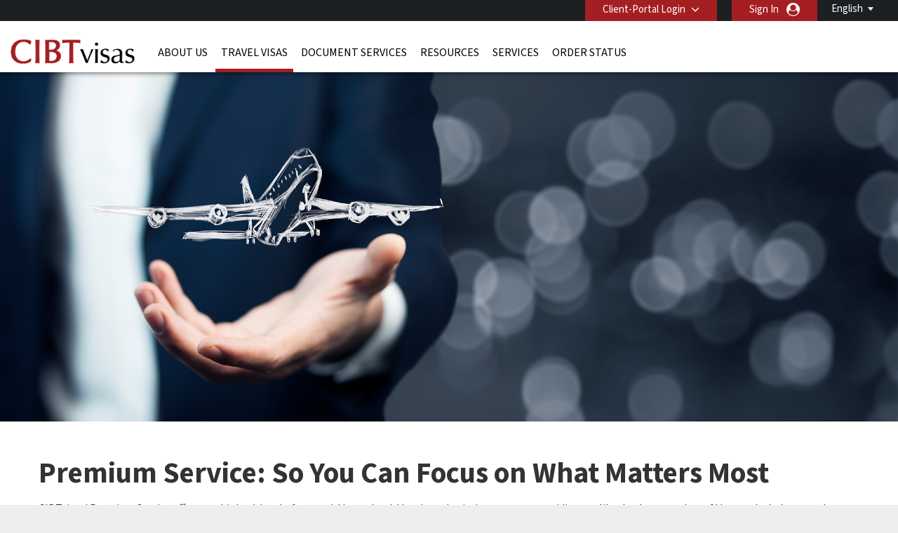

--- FILE ---
content_type: text/html; charset=UTF-8
request_url: https://cibtvisas.com.mx/concierge-service
body_size: 10740
content:
<!DOCTYPE html>
<html xmlns="http://www.w3.org/1999/xhtml">

<head>
        <meta charset="UTF-8">
    <title lang="en">CIBTvisas Premium Service</title>
    <meta http-equiv="Content-Type" content="text/html;charset=utf-8">
    <meta http-equiv="X-UA-Compatible" content="IE=edge">
    <script>
	dataLayer = [{"cibtAccount":"100000","gaAccountProperty":"UA-82937074-2","concierge_name":"ELITE","global_ga_tracking":"UA-45502077-1","script_url":"\/concierge-service","base_script_url":"concierge-service","script_name":"concierge-service","cir_category":"","cir_name":"","lang_name":"English","request_uri":"\/concierge-service?","originating_url":"","ab_value":"","analytics_section_name":"","operation":"NA","widget_ref":"NA","AB":"NA","concierge_user_answer":"","concierge_selected":"","dashboardEnabled":"","order_submitted_value":"","order_number":"","logged_in":false,"order_submitted":false,"ux_ver":"leg","resultpage_referrer":"","special_code":null}]</script>
<script>
	(function(w, d, s, l, i) {
		w[l] = w[l] || [];
		w[l].push({
			'gtm.start': new Date().getTime(),
			event: 'gtm.js'
		});
		var f = d.getElementsByTagName(s)[0],
			j = d.createElement(s),
			dl = l != 'dataLayer' ? '&l=' + l : '';
		j.async = true;
		j.src =
			'https://www.googletagmanager.com/gtm.js?id=' + i + dl;
		f.parentNode.insertBefore(j, f);
	})(window, document, 'script', 'dataLayer', 'GTM-NBZ9FG7');
</script>        <meta name="viewport" content="width=device-width, initial-scale=1.0, maximum-scale=1">
        <meta http-equiv="Content-Language" content="en">
    <html lang="en">
    <meta http-equiv="imagetoolbar" content="no">
    <meta name="MSSmartTagsPreventParsing" content="true">
            <meta name="google-site-verification" content="GAcVClZmdpfgCc10LoxKxBJzZx6Qi4-7ec7J_U7rQik">
        <meta name="language" content="en">
            
        <meta property="og:image" content="http://cibtvisas.com.mx/concierge-serviceresources/CIBT/eng/images/common/open-graph-image.webp"/>
    <meta property="og:url" content="http://cibtvisas.com.mx/concierge-service"/>
    <meta property="og:type" content="website"/>
    <meta property="og:title" content="CIBTvisas Premium Service"/>

    <meta property="og:description" content=""/>
    
    <meta property="twitter:image" content="http://cibtvisas.com.mx/concierge-serviceresources/CIBT/eng/images/common/open-graph-image.webp"/>
    <meta property="twitter:card" content="website"/>
    <meta property="twitter:title" content="CIBTvisas Premium Service"/>
    <meta property="twitter:description" content=""/>
    <link rel="dns-prefetch" href="https://fonts.gstatic.com">
    <link rel="dns-prefetch" href="https://fonts.googleapis.com">
    <link rel="dns-prefetch" href="https://www.googletagmanager.com">
    <link rel="dns-prefetch" href="https://ajax.googleapis.com">

    <link rel="canonical" href="https://cibtvisas.com.mx/concierge-service" />

        <link rel="icon" href="/resources/CIBT/eng/images/common/cibt-touch-icon.png">
<link rel="apple-touch-icon" href="/resources/CIBT/eng/images/common/cibt-touch-icon.png">
<link rel="apple-touch-icon-precomposed" href="/resources/CIBT/eng/images/common/cibt-touch-icon.png">
<link rel="icon" sizes="96x96" href="/resources/CIBT/eng/images/common/cibt-touch-icon-96x96.png">
<link rel="apple-touch-icon" sizes="96x96" href="/resources/CIBT/eng/images/common/cibt-touch-icon-96x96.png">
<link rel="apple-touch-icon-precomposed" sizes="96x96" href="/resources/CIBT/eng/images/common/cibt-touch-icon-96x96.png">
<link rel="icon" sizes="144x144" href="/resources/CIBT/eng/images/common/cibt-touch-icon-144x144.png">
<link rel="apple-touch-icon" sizes="144x144" href="/resources/CIBT/eng/images/common/cibt-touch-icon-144x144.png">
<link rel="apple-touch-icon-precomposed" sizes="144x144" href="/resources/CIBT/eng/images/common/cibt-touch-icon-144x144.png">
	<link rel="shortcut icon" href="/resources/CIBT/eng/images/common/favicon_CIBT.ico" type="image/x-icon">
	<link type="text/css" rel="stylesheet" href="/resources/CIBT/eng/css/all.min.css?ver=1769095470" media="screen, projection">
	<link rel="preload" href="https://fonts.googleapis.com/css2?family=Source+Sans+3:ital,wght@0,200..900;1,200..900&display=swap" as="style" onload="this.rel='stylesheet'">

<link rel="preload" href="/fonts/font-awesome.min.css" as="style" onload="this.onload=null;this.rel='stylesheet'">
<style type="text/css">
	@media(max-width: 480px) {
		.mobile_only {
			display: block !important;
		}

		.mobile_hide {
			display: none !important;
		}
	}

	@media(min-width: 481px) {
		.mobile_only {
			display: none !important;
		}

		.mobile_hide {
			display: block !important;
		}
	}
</style>        <script type="text/javascript">
        window.getResourcePath = function() {
            return '/resources/CIBT/eng';
        }
    </script>
    
    <script src="/resources/js/jquery.min.js"></script>

            <script type="text/javascript" src="/resources/js/all.min.js?ver=1769095470"></script>
        <script type="text/javascript" src="/resources/js/bootstrap.min.js"></script>
                <script type="text/javascript">
                $(document).ready(function() {
                    // Get the host name of this webpage
                    var hostName = window.location.hostname;
                                        if (hostName != 'cibtvisas.com.mx')
                        return;
                                        if (window != top)
                        return;
                                            if (location.href.indexOf('/cookie-error') == -1) {
                            $.get('/ajax/ajax.ckCheck.php', {
                                'check': 'cktest'
                            }, function(data) {
                                if (data != true)
                                    window.location = 'https://cibtvisas.com.mx/cookie-error';
                            });
                        }
                                    });
            </script>
        <script type="text/javascript">
        $(document).ready(function() {
            $('.clear_profile_data.icon').on('click', function() {
                let traveler_div = $(this).closest('.traveler_div');
                traveler_div.find('.traveler_data_row input').val('');
            })

            $(".classlangauage").on('click', function() {
                var X = $(this).attr('id');
                if (X == 1) {
                    $(".submenu").hide();
                    $(this).attr('id', '0');
                } else {
                    $(".submenu").show();
                    $(this).attr('id', '1');
                }
            });
            //Mouseup textarea false
            $(".submenu").on('mouseup', function() {
                return false
            });
            $(".classlangauage").on('mouseup', function() {
                return false
            });
            //Textarea without editing.
            $(document).on('mouseup', function() {
                $(".submenu").hide();
                $(".classlangauage").attr('id', '');
            });
        });
    </script>
        <script type="text/javascript">
        $(document).ready(function() {
            
            $(".office_Custom").on('change', function() {
                var selectedOfficeCode = this.options[this.selectedIndex].value;
                location.href = selectedOfficeCode;

            });
        });
    </script>
    <script type="text/javascript">
        $(function() {
                        $.datepicker.setDefaults($.datepicker.regional['en-MEX']);

                        var date_format = 'dd-mm-yy';
            $.datepicker.setDefaults({
                dateFormat: date_format
            });
        });
    </script>    <style>
        .header_row2 {
            border-top: 3px solid rgba(0, 0, 0, 0);
            height: 73px;
        }
        @media (min-width: 768px) {
            #body.indexmail {
                margin-top: 75px !important;
            }
            .right-respo #nav ul li a {
                padding: 0 8px;
            }
        }
        @media(max-width: 782px) {
            #body.indexmail {
                margin-top: -25px;
                padding-top: 50px;
            }
        }

    </style>
</head>

<body>
            <noscript><iframe src="https://www.googletagmanager.com/ns.html?id=GTM-NBZ9FG7" height="0" width="0" style="display:none;visibility:hidden"></iframe></noscript>
    <div id="bg">
    <div id="header">
                <div class="header_row1">
            <div class="wrap">
                <div class="string_editor countingSpan">
                    <div id="mobile_navigation_menu">Navigation Menu</div>
                    <div id="mobile_navigation_menu">mobile_navigation_home</div>
                    <div id="mobile_widget_not_available">mobile_widget_not_available</div>
                    <div id="mobile_string_learn_more">Learn More</div>
                    <div id="mobile_string_learn_more_now">learn_more_now</div>
                </div>
                <div class="language" style="display: none;">
                    <div class="dropdown_language">
                                                            <a class="classlangauage skipOnBeforeUnload ignoreForceLogin">
                                        <label>English</label>
                                    </a>
                                                <div class="submenu" style="display: none;">
                            <ul class="root">
                                                                            <li>
                                                <a id="changeLanges" class="ignoreForceLogin skipOnBeforeUnload" id="changeLangde" onclick="_gaq.push(['_trackPageview', 'Spanish']);" href="javascript:changeLang( 'es' );">
                                                    Español                                                </a>

                                            </li>
                                                            </ul>
                        </div>
                    </div>
                </div>
                <div class="portal-login">
                    			<div class="pull-left " id="login" >

									<div id="login_btn" class=" client-login" onclick="showClientPortalLoginForm();"  >
							Client-Portal Login					</div><!--  #login_btn  -->
												<div id="login_form" class="multi_field_login"
					style="">
					<div class="office">
											<div>
																	</div>
					<div class="submit_inside">
							<form action="/concierge-service" method="GET"
			onsubmit="logInClient( $.trim( $('#global_account').val() ),'Enter a valid CIBTvisas account #');return false;">
			<input type="hidden" name="csrf_token" value="">
			
			<input type="text" id="global_account" placeholder="Client-Portal Code" />
			<input style="display:none" type="submit" />
            <div class="myaccount-tool-tip">
    <i class="fa fa-question-circle" aria-hidden="true"></i>
    <div class="myaccount-tool-tip-text">
        <p style="color:black; margin: 0; line-height: 1.5; text-align: left;">Your client portal login provides access to your organization’s preferred pricing and customized features</p>
    </div>
</div>			<div id="global_account_submit"
				alt="Login to your account to get started with a visa or passport application"
				onclick="logInClient( $.trim( $('#global_account').val() ),'Enter a valid CIBTvisas account #');return false;" ></div>


		</form>
		                        <div id="fourofouressage">
													</div>
						</div><!-- End div.submit_inside -->
					</div><!-- End div#office -->
				</div><!-- #login_form  -->
			</div><!-- #login  -->
		                    					<div style="display: inline; float:right;">
						<a onclick="showUserLoginSignUpForm('button');" class="ignoreForceLogin skipOnBeforeUnload traveler-login">Sign In</a>
					</div>&nbsp;
														<div id="account_logout" style="width: auto; display:inline;">
				
				
					<div class="btn-group" id=""> 												</div><!--  .btn-group -->

					</div><!--  #account_logout -->
				                </div>

            </div><!-- End .wrap -->
        </div><!-- End #header_row1 -->
        
        <!--HEADER 2 STARTS-->

        <div class="header_row2">
            <div class="wrap">
                <div class="company">
                                            <a href="/"><img src="/resources/CIBT/eng/images/common/cibt-visas-logo2.png" alt="CIBT" /></a>
                                    </div>
                <div class="right-respo">
                    <script>
                        $(document).ready(function() {
                            $('.nav-item').hover(function() {
                                $(this).find('.dropdown-menu').stop(true, true).delay(200).fadeIn(0);
                            }, function() {
                                $(this).find('.dropdown-menu').stop(true, true).delay(200).fadeOut(0);
                            });
                        });

                        $('.dropdown').hover(function() {
                            $(this).find('.single-dropdown-menu').stop(true, true).delay(200).fadeIn(0);
                        }, function() {
                            $(this).find('.single-dropdown-menu').stop(true, true).delay(200).fadeOut(0);
                        });
                    </script>
                    <div id="nav" class="pull-left">
                        <div id="menu_toggle">
                            <hr />
                            <p>menu</p>
                            <hr />
                        </div>
                        <div class="collapse navbar-collapse" id="navbarNavDropdown">


                                     <ul class="navbar-nav">
         	          			<li class="nav-item dropdown mega " id="about_us" >

        	           		<a class="nav-link dropdown-toggle" id="about_us"  href="/about-us"
        			   			aria-haspopup="true" aria-expanded="false" >
        			    		About Us        			    	</a>
    			    		    			        			<div class="dropdown-menu small" aria-labelledby="navbarDropdownMenuLink">
                                   		<div class="container sub-nav single">
                                         	<div class="row">
                                            	<div class="col-lg-5 sub-menu">
    			         							    														<a class="dropdown-item" id="cibtvisas_global_offices" href="/worldwide-offices" >CIBTvisas Global Offices<span
                                            				class="arrow icon"></span></a>

                                        			    														<a class="dropdown-item" id="immigration_services" href="https://newlandchase.com/our-services/"  target="_blank">Immigration Services<span
                                            				class="arrow icon"></span></a>

                                        			    														<a class="dropdown-item" id="cibtvisas_global_leadership" href="https://corporate.cibt.com/about-cibt/leadership/"  target="_blank">CIBTvisas Global Leadership<span
                                            				class="arrow icon"></span></a>

                                        			    														<a class="dropdown-item" id="cibtvisas_careers" href="https://recruiting.ultipro.com/CIB1001CBTHO/JobBoard/651e26e3-d67c-4622-8ee3-62b19eab9aa9/?q=&o=postedDateDesc&f4=uQEW3fOrgEiW2r2SEQzARA"  target="_blank">CIBTvisas Careers<span
                                            				class="arrow icon"></span></a>

                                        			    														<a class="dropdown-item" id="contact_us" href="/contact-us" >Contact Us<span
                                            				class="arrow icon"></span></a>

                                        			                                    			</div>
                                   			 	                                    		</div>
                                    	</div>
                                    </div>
    							
			 				</li>
	        					          			<li class="nav-item dropdown mega current" id="visas" >

        	           		<a class="nav-link dropdown-toggle" id="visas"  href="/visas"
        			   			aria-haspopup="true" aria-expanded="false" >
        			    		Travel Visas        			    	</a>
    			    		    			        			<div class="dropdown-menu small" aria-labelledby="navbarDropdownMenuLink">
                                   		<div class="container sub-nav single">
                                         	<div class="row">
                                            	<div class="col-lg-5 sub-menu">
    			         							    														<a class="dropdown-item" id="do_i_need_a_visa" href="/visa-quick-check" >Do I Need a Visa?<span
                                            				class="arrow icon"></span></a>

                                        			    														<a class="dropdown-item" id="expedited_visa_solutions" href="/visas" >Expedited Visa Solutions<span
                                            				class="arrow icon"></span></a>

                                        			    														<a class="dropdown-item" id="travel_visa_faqs" href="/footer-faqs#Travel%20Visa%20FAQs" >Travel Visa FAQ's<span
                                            				class="arrow icon"></span></a>

                                        			    														<a class="dropdown-item" id="corporate-travel-solutions" href="/corporate-enquiries" >Corporate Travel Solutions<span
                                            				class="arrow icon"></span></a>

                                        			                                    			</div>
                                   			 	                                    		</div>
                                    	</div>
                                    </div>
    							
			 				</li>
	        					          			<li class="nav-item dropdown mega " id="document-services" >

        	           		<a class="nav-link dropdown-toggle" id="document-services"  href="/document-services"
        			   			aria-haspopup="true" aria-expanded="false" >
        			    		Document Services        			    	</a>
    			    		
			 				</li>
	        					          			<li class="nav-item dropdown mega " id="covid" >

        	           		<a class="nav-link dropdown-toggle" id="covid"  href="/service-directory"
        			   			aria-haspopup="true" aria-expanded="false" >
        			    		Resources        			    	</a>
    			    		    			        			<div class="dropdown-menu small" aria-labelledby="navbarDropdownMenuLink">
                                   		<div class="container sub-nav single">
                                         	<div class="row">
                                            	<div class="col-lg-5 sub-menu">
    			         							    														<a class="dropdown-item" id="covid_services" href="https://cibtvisas.com/blog"  target="_blank">Travel and Immigration Blog<span
                                            				class="arrow icon"></span></a>

                                        			                                    			</div>
                                   			 	                                    		</div>
                                    	</div>
                                    </div>
    							
			 				</li>
	        					          			<li class="nav-item dropdown mega " id="service_directory" >

        	           		<a class="nav-link dropdown-toggle" id="service_directory"  href="/service-directory"
        			   			aria-haspopup="true" aria-expanded="false" >
        			    		Services        			    	</a>
    			    		    			        			<div class="dropdown-menu small" aria-labelledby="navbarDropdownMenuLink">
                                   		<div class="container sub-nav single">
                                         	<div class="row">
                                            	<div class="col-lg-5 sub-menu">
    			         							    														<a class="dropdown-item" id="global_immigration_services" href="https://newlandchase.com/our-services/"  target="_blank">Global Immigration<span
                                            				class="arrow icon"></span></a>

                                        			    														<a class="dropdown-item" id="country_immigration" href="https://newlandchase.com/our-services/" >Mexico Immigration<span
                                            				class="arrow icon"></span></a>

                                        			    														<a class="dropdown-item" id="cibtvisas_service_directory" href="/service-directory" >Service Directory<span
                                            				class="arrow icon"></span></a>

                                        			    														<a class="dropdown-item" id="learn_more_about_our_services" href="/corporate-enquiries" >Learn More About Our Services<span
                                            				class="arrow icon"></span></a>

                                        			    														<a class="dropdown-item" id="corporations" href="/corporations" >Corporations<span
                                            				class="arrow icon"></span></a>

                                        			    														<a class="dropdown-item" id="cruise_lines" href="/cruise-lines" >Cruise Lines<span
                                            				class="arrow icon"></span></a>

                                        			    														<a class="dropdown-item" id="tour_operators" href="/tour-operators" >Tour Operators<span
                                            				class="arrow icon"></span></a>

                                        			    														<a class="dropdown-item" id="onsite_services" href="/onsite-services" >Onsite Services<span
                                            				class="arrow icon"></span></a>

                                        			    														<a class="dropdown-item" id="all_partner_solutions" href="/client-solutions" >All Partner Solutions<span
                                            				class="arrow icon"></span></a>

                                        			    														<a class="dropdown-item" id="corporate_inquiries" href="/corporate-enquiries" >Information About Our Solutions<span
                                            				class="arrow icon"></span></a>

                                        			                                    			</div>
                                   			 	                                    		</div>
                                    	</div>
                                    </div>
    							
			 				</li>
	        					          			<li class="nav-item dropdown mega " id="status_check" >

        	           		<a class="nav-link dropdown-toggle" id="status_check"  href="/status-check"
        			   			aria-haspopup="true" aria-expanded="false" >
        			    		Order Status        			    	</a>
    			    		    			        			<div class="dropdown-menu small" aria-labelledby="navbarDropdownMenuLink">
                                   		<div class="container sub-nav single">
                                         	<div class="row">
                                            	<div class="col-lg-5 sub-menu">
    			         							    														<a class="dropdown-item" id="check_order_status" href="/status-check" >Check Order Status<span
                                            				class="arrow icon"></span></a>

                                        			    														<a class="dropdown-item" id="view_invoice" href="/status-check" >Ver factura<span
                                            				class="arrow icon"></span></a>

                                        			    														<a class="dropdown-item" id="upload_documents" href="/upload-forms" >Upload Documents<span
                                            				class="arrow icon"></span></a>

                                        			                                    			</div>
                                   			 	                                    		</div>
                                    	</div>
                                    </div>
    							
			 				</li>
	        				                       </ul>
                       
                        </div>

                    </div>
                    
                                    </div>
            </div><!-- End .wrap -->
        </div><!-- End .header_row2 -->

        <!--HEADER 2 ENDS-->
        <div class="header_row3">
            <div class="company">
                                    <a href="/"><img src="/resources/CIBT/eng/images/common/cibt-visas-logo2.png" alt="CIBT" /></a>
                            </div>
        </div><!-- .header_row3 -->

        <div class="header_myAccount">
                                                </div> <!-- .header_myAccount -->

        <div class="header_row404">
            <div class="wrap">
                            </div><!-- .wrap -->
        </div><!-- .header_row404 -->
    </div><!-- End #header -->
        <br />
    <div id="body" >
        <div id="main" >
            <div id="subnav"></div><div id="content"><div class="jumbotron-fluid" id="hero-section"></div>
<!-- .jumbotron-fluid #hero-section-->

<div class="container" id="body-content">
<section class="top-content">
<h1>Premium Service: So You Can Focus on What Matters Most</h1>

<p>CIBTvisas&#39; Premium Service offers our highest level of support throughout the visa submission process, providing quality checks every step of the way to help you get your visa application right the first time. Our comprehensive services, tailored specifically to meet your individual needs, offer the ultimate convenience. And you can rest easy knowing that the global leader in navigating visa and travel document complexities is taking care of your visa needs.</p>
</section>

<div class="row">
<section class="guided-entry-cards">
<h2>Premium Service Is</h2>

<div class="card col-md-2">
<div class="card-header">
<div class="hand-shake"></div>
<!-- .hand-shake --></div>
<!-- .card-header -->

<div class="card-wrapper height-match">
<div class="card-body"><strong>Personalized</strong>

<p>Experienced professionals provide dedicated support.</p>
</div>
<!-- .card-body --></div>
<!-- .card-wrapper --></div>
<!-- .card .col-md-2 -->

<div class="card col-md-2">
<div class="card-header">
<div class="check-list"></div>
<!-- .check-list --></div>
<!-- .card-header -->

<div class="card-wrapper height-match">
<div class="card-body"><strong>Seamless</strong>

<p>We handle every detail of the application and document preparation, taking the burden off you.</p>
</div>
<!-- .card-body --></div>
<!-- .card-wrapper --></div>
<!-- .card .col-md-2 -->

<div class="card col-md-2">
<div class="card-header">
<div class="clip-board"></div>
<!-- .clip-board --></div>
<!-- .card-header -->

<div class="card-wrapper height-match">
<div class="card-body"><strong>Quick &amp; Easy</strong>

<p>We make the application process easy and quick for you.</p>
</div>
<!-- .card-body --></div>
<!-- .card-wrapper --></div>
<!-- .card .col-md-2 -->

<div class="card col-md-2">
<div class="card-header">
<div class="delivery"></div>
<!-- .delivery --></div>
<!-- .card-header -->

<div class="card-wrapper height-match">
<div class="card-body"><strong>Efficient</strong>

<p>Expert review every step of the way to make sure you get it right the first time.</p>
</div>
<!-- .card-body --></div>
<!-- .card-wrapper --></div>
<!-- .card .col-md-2 --></section>
<!-- .guided-entry-cards --></div>
<!-- .row --></div>
<!-- .container #body-content-->

<div class="jumbotron-fluid" id="hero-carousel">
<div class="carousel slide" data-interval="9000" data-pause="false" data-ride="carousel" id="carousel">
<ol class="carousel-indicators">
	<li class="active" data-slide-to="0" data-target="#carousel"></li>
	<li data-slide-to="1" data-target="#carousel"></li>
	<li data-slide-to="2" data-target="#carousel"></li>
	<li data-slide-to="3" data-target="#carousel"></li>
</ol>

<div class="carousel-inner" role="listbox">
<div class="item active"><img alt="" src="/resources/files/mex/CIBT/eng/filemanager/Marketing/2021/Guided-Entry%20Testimonial%20Hero%20(Compressed).jpg" />
<div class="carousel-caption">
<p>&ldquo;Navigating the rules for a visas in a normal year can be daunting. Add trying to navigate it in a pandemic and it seems impossible. I am so grateful for your service and helping answer all my questions, not just with visa requirements, but with understanding the rules for pre-boarding testing requirements.&rdquo;</p>
<strong>Linda, a Premium Service Customer</strong></div>
<!-- .carousel-caption --></div>
<!-- .item .active -->

<div class="item"><img alt="" src="/resources/files/mex/CIBT/eng/filemanager/Marketing/2021/Guided-Entry%20Testimonial%20Hero%20(Compressed).jpg" />
<div class="carousel-caption">
<p>&ldquo;We were desperate to get a visa for my daughter to start college on time in the U.K. You moved us through the process with lightning speed and the most comforting, supportive demeanor. We will be forever grateful!&rdquo;</p>
<strong>David, a Premium Service Customer</strong></div>
<!-- .carousel-caption --></div>
<!-- .item -->

<div class="item"><img alt="" src="/resources/files/mex/CIBT/eng/filemanager/Marketing/2021/Guided-Entry%20Testimonial%20Hero%20(Compressed).jpg" />
<div class="carousel-caption">
<p>&ldquo;I can&rsquo;t thank CIBTvisas enough. Because of their assistance, I could reunite with my wife for the birth of our first child. This has been such a difficult year and it&rsquo;s impossible to describe how much this means to me. Thank you!</p>
<strong>Daniel, a Premium Service Customer</strong></div>
<!-- .carousel-caption --></div>
<!-- .item -->

<div class="item"><img alt="" src="/resources/files/mex/CIBT/eng/filemanager/Marketing/2021/Guided-Entry%20Testimonial%20Hero%20(Compressed).jpg" />
<div class="carousel-caption">
<p>&ldquo;Without the Premium Service I might well have still been waiting to get back to China. Thanks for all your help, to get me home again!&rdquo;</p>
<strong>Lisa, a Premium Service Customer</strong></div>
<!-- .carousel-caption --></div>
<!-- .item --></div>
<!-- .carousel-inner --></div>
<!-- #carousel .carousel .slide --></div>
<!-- .jumbotron-fluid #hero-section-->
<style type="text/css">/* Reset CSS */
    #body {
        margin: 0 !important;
        padding: 0 !important;
    }

    #main {
        margin: 25px auto 0;
        padding: 0 !important;
    }

    #main #content {
        width: auto !important;
        padding: 0;
    }

    #sublinks {
        margin: 0;
    }

    .search_box_wrapper {
        margin: 0 auto;
    }

    .search_box_wrapper .visa_search_box,
    div.visa {
        position: relative;
        margin: 0 auto;
    }

    .container {
        width: auto;
    }

    /* Single CMS Page CSS */
    #body-content {
        padding: 50px 0;
    }

    #body-content p {
        font-size: 16px !important;
    }

    .top-content h1 {
        font-size: 200%;
        line-height: 1.2;
        padding: 0 0 10px;
    }

    #body-content .card {
        text-align: center;
        padding: 5px;
        margin-left: 80px;
    }

    #body-content .card strong {
        color: #a51e22;
        display: block;
        padding-bottom: 10px;
    }

    #body-content .card .card-wrapper {
        border: 1px solid #999999;
        padding: 15px;
        border-radius: 0 0 5px 5px;
        
    }

    #body-content .card .card-header {
        background: #1e3442;
        padding: 5px;
        border-radius: 5px 5px 0 0;
    }

    #body-content .guided-entry-cards h2 {
        text-align: center;
    }

    #body-content .middle-content {
        margin-top: 25px;
            }

    /* Icons */
    .hand-shake::before {
        content: "\f2b5";
        font-family: "FontAwesome";
        font-size: 25px;
        color: #ffffff;
    }

    .clip-board::before {
        content: "\f15c";
        font-family: "FontAwesome";
        font-size: 25px;
        color: #ffffff;
    }

    .check-list::before {
        content: "\f0ae";
        font-family: "FontAwesome";
        font-size: 25px;
        color: #ffffff;
    }

    .delivery::before {
        content: "\f07c";
        font-family: "FontAwesome";
        font-size: 25px;
        color: #ffffff;
    }

    /* Extra small devices (portrait phones, less than 576px)
     * No media query since this is the default in Bootstrap
    */

    /* Small devices (landscape phones, 576px and up) */
    @media (min-width: 576px) {}

    /* Medium devices (tablets, 768px and up) */
    @media (min-width: 768px) {

        /* Reset CSS */
        #main {
            margin-top: 110px;
        }

        .search_box_wrapper,
        div.visa {
            top: 13px !important;
        }

        /* Single CMS Page CSS */
        #hero-section {
            height: 57px;
        }
    }

    /* Large devices (desktops, 992px and up) */
    @media (min-width: 992px) {

        /* Single CMS Page CSS */
        #hero-section {
            background: url('/resources/files/mex/CIBT/eng/filemanager/Marketing/2021/Concierge-Hero.jpg');
            height: 500px;
            background-size: cover;
            background-repeat: no-repeat;
            background-position: center center;
        }
    }

    /* Extra large devices (large desktops, 1200px and up) */
    @media (min-width: 1200px) {

        /* Reset CSS */
        #main {
            width: 100%;
            min-width: none;
            max-width: none;
            padding: 0 !important;
            margin: 0;
            margin-top: 79px;
            font-size: 16px;
        }

        .container {
            width: 1170px;
        }

        .search_box_wrapper {
            width: 100% !important;
            max-width: 1200px;
            margin: 0 auto;
            display: block;
            top: 55px !important;
            left: 0 !important;
        }

        .search_box_wrapper .visa_search_box,
        div.visa {
            position: absolute;
            right: 0;
        }

        /* Single CMS Page CSS */
        .top-content h1 {
            font-size: 260%;
        }

        /* Carousel */
        .carousel .item {
            height: 400px;
            margin: 0;
        }

        .carousel-inner .item img {
            width: 100%;
            background-size: cover;
            background-position: center center;
            background-repeat: no-repeat;
        }

        .carousel-caption {
            top: 120px;
            height: 100px;
        }

        .carousel .item strong {
            font-size: 800;
        }
    }
</style></div><div class="clear"></div>
</div><!-- div#main -->
<div id="bottom"></div>
<div id="callouts">
	
	<div class="table" >
		<div class="table-row" >
								<div class="box">
						<div class="content"><div class="inside">
															<h2>
									<span class="infobox-icon check"></span>
									<span class="infobox-header" >Check Your Order</span>
								</h2>
														<div class="box_content_div"><p>
	<strong>Want to see if your order is on track to meet the date you requested your documents?</strong> Use the CIBTvisas Order Status tool to see the most current update to your order.&nbsp;&nbsp;&nbsp;&nbsp;</p>
<p>
	<a href="/status-check">Check Your Order Now</a></p>															</div>
						</div></div>
					</div>
										<div class="box">
						<div class="content"><div class="inside">
															<h2>
									<span class="infobox-icon handshake"></span>
									<span class="infobox-header" >CIBTvisas</span>
								</h2>
														<div class="box_content_div"><p>
	<strong>Fast.</strong>&nbsp; CIBTvisas is the fastest way to get a travel visa or passport.<br />
	<strong>Easy.</strong>&nbsp; CIBTvisas can help.&nbsp; Our specialists are available by phone or email.<br />
	<strong>Secure</strong>.&nbsp; CIBTvisas maintains the highest industry standard in data security.</p>															</div>
						</div></div>
					</div>
										<div class="box">
						<div class="content"><div class="inside">
																						<h2>
									<span class="infobox-icon photocopy"></span>
									<span class="infobox-header" >Document Services</span>
								</h2>
							</a>							<div class="box_content_div"><p>Anyone doing business internationally knows this simple truth: the right paperwork is crucial. Missing or inaccurate documents increases risks, causes delays, generates needless costs, and jeopardizes deals. CIBTvisas&nbsp;has the expertise, the years of experience, and the knowledgeable professionals to guarantee you get the documents you need in time, every time.</p>																	<p class="learn-more" ><a href="/document-services">Learn More</a></p>
															</div>
						</div></div>
					</div>
							
		</div><!-- .table-row  -->
	</div><!-- .table  -->
</div><!-- #callouts  -->
	<div id="sublinks">
			</div>
<script type="text/javascript">
	$(function() {
								});

	//This is to swap the flags ul and content ul in the footer as per the requirement for ticket: 3420
	$(document).ready(function() {
					$('form').each(function() {
				this.autocomplete = 'off';
			});
			});
</script>
	<div id="footer">
		<div class="container-fluid footer_wrapper">
<div class="container">
<div class="row" id="footer_row1">
<div class="cibt_brand">
<p><img alt="CIBTLogo" height="auto" src="/resources/files/can/CIBT/eng/filemanager/Marketing/2019/cibt_color_logo.svg" width="200" /></p>

<div class="contact">
<p class="icon fas fa-phone"></p>
<strong>(52-55) 5282-0020</strong></div>
</div>

<div class="wrap">
<div id="footer_table">
<div id="footer_list">
<div class="footer-col" id="footer_menu">
<h5>Menu</h5>
         <ul class="navbar-nav">
         	          			<li class="nav-item dropdown mega " id="about_us" >

        	           		<a class="nav-link dropdown-toggle" id="about_us"  href="/about-us"
        			   			aria-haspopup="true" aria-expanded="false" >
        			    		About Us        			    	</a>
    			    		
			 				</li>
	        					          			<li class="nav-item dropdown mega " id="visas" >

        	           		<a class="nav-link dropdown-toggle" id="visas"  href="/visas"
        			   			aria-haspopup="true" aria-expanded="false" >
        			    		Travel Visas        			    	</a>
    			    		
			 				</li>
	        					          			<li class="nav-item dropdown mega " id="document-services" >

        	           		<a class="nav-link dropdown-toggle" id="document-services"  href="/document-services"
        			   			aria-haspopup="true" aria-expanded="false" >
        			    		Document Services        			    	</a>
    			    		
			 				</li>
	        					          			<li class="nav-item dropdown mega " id="covid" >

        	           		<a class="nav-link dropdown-toggle" id="covid"  href="/service-directory"
        			   			aria-haspopup="true" aria-expanded="false" >
        			    		Resources        			    	</a>
    			    		
			 				</li>
	        					          			<li class="nav-item dropdown mega " id="service_directory" >

        	           		<a class="nav-link dropdown-toggle" id="service_directory"  href="/service-directory"
        			   			aria-haspopup="true" aria-expanded="false" >
        			    		Services        			    	</a>
    			    		
			 				</li>
	        					          			<li class="nav-item dropdown mega " id="status_check" >

        	           		<a class="nav-link dropdown-toggle" id="status_check"  href="/status-check"
        			   			aria-haspopup="true" aria-expanded="false" >
        			    		Order Status        			    	</a>
    			    		
			 				</li>
	        				                       </ul>
                       </div>
<!-- .footer-col #footer_menu -->

<div class="footer-col" id="footer_wwoffices"><h5>CIBT Around the World</h5><ul class='worldwide_flags'>						<li style="text-transform:capitalize; background:none;">
							<a href="https://cibtvisas.com.au/" class="wwo_flag skipOnBeforeUnload">
								australia							</a>
						</li>
												<li style="text-transform:capitalize; background:none;">
							<a href="https://cibtvisas.at/" class="wwo_flag skipOnBeforeUnload">
								austria							</a>
						</li>
												<li style="text-transform:capitalize; background:none;">
							<a href="https://cibtvisas.be/" class="wwo_flag skipOnBeforeUnload">
								belgium							</a>
						</li>
												<li style="text-transform:capitalize; background:none;">
							<a href="https://cibtvisas.com.br/" class="wwo_flag skipOnBeforeUnload">
								brazil							</a>
						</li>
												<li style="text-transform:capitalize; background:none;">
							<a href="https://cibtvisas.ca/" class="wwo_flag skipOnBeforeUnload">
								canada							</a>
						</li>
												<li style="text-transform:capitalize; background:none;">
							<a href="https://cibtvisas-fsg.cn" class="wwo_flag skipOnBeforeUnload">
								china							</a>
						</li>
												<li style="text-transform:capitalize; background:none;">
							<a href="https://cibtvisas.dk/" class="wwo_flag skipOnBeforeUnload">
								denmark							</a>
						</li>
												<li style="text-transform:capitalize; background:none;">
							<a href="https://cibtvisas.fi/" class="wwo_flag skipOnBeforeUnload">
								finland							</a>
						</li>
												<li style="text-transform:capitalize; background:none;">
							<a href="https://cibtvisas.fr/" class="wwo_flag skipOnBeforeUnload">
								france							</a>
						</li>
												<li style="text-transform:capitalize; background:none;">
							<a href="https://cibtvisas.de/" class="wwo_flag skipOnBeforeUnload">
								germany							</a>
						</li>
												<li style="text-transform:capitalize; background:none;">
							<a href="https://cibtvisas.hk/" class="wwo_flag skipOnBeforeUnload">
								Hong Kong							</a>
						</li>
												<li style="text-transform:capitalize; background:none;">
							<a href="https://cibtvisas.ie/" class="wwo_flag skipOnBeforeUnload">
								ireland							</a>
						</li>
												<li style="text-transform:capitalize; background:none;">
							<a href="https://cibtvisas.in/" class="wwo_flag skipOnBeforeUnload">
								india							</a>
						</li>
												<li style="text-transform:capitalize; background:none;">
							<a href="https://cibtvisas.com.mx/" class="wwo_flag skipOnBeforeUnload">
								mexico							</a>
						</li>
												<li style="text-transform:capitalize; background:none;">
							<a href="https://cibtvisas.nl/" class="wwo_flag skipOnBeforeUnload">
								netherlands							</a>
						</li>
												<li style="text-transform:capitalize; background:none;">
							<a href="https://cibtvisas.no/" class="wwo_flag skipOnBeforeUnload">
								norway							</a>
						</li>
												<li style="text-transform:capitalize; background:none;">
							<a href="https://cibtvisas.sg/" class="wwo_flag skipOnBeforeUnload">
								singapore							</a>
						</li>
												<li style="text-transform:capitalize; background:none;">
							<a href="https://cibtvisas.es/" class="wwo_flag skipOnBeforeUnload">
								spain							</a>
						</li>
												<li style="text-transform:capitalize; background:none;">
							<a href="https://cibtvisas.se/" class="wwo_flag skipOnBeforeUnload">
								sweden							</a>
						</li>
												<li style="text-transform:capitalize; background:none;">
							<a href="https://cibtvisas.ch/" class="wwo_flag skipOnBeforeUnload">
								switzerland							</a>
						</li>
												<li style="text-transform:capitalize; background:none;">
							<a href="https://cibtvisas.co.uk/" class="wwo_flag skipOnBeforeUnload">
								United Kingdom							</a>
						</li>
												<li style="text-transform:capitalize; background:none;">
							<a href="https://cibtvisas.com/" class="wwo_flag skipOnBeforeUnload">
								United States							</a>
						</li>
						</ul></div>
<!-- .footer-col #footer_wwoffices -->

<div class="footer-col" id="footer_links">
<h5>Top Destinations</h5>

<ul>
	<li><a href="/china-visa">China Visa</a></li>
	<li><a href="/india-visa">India Visa</a></li>
	<li><a href="/australia-visa">Australia Visa</a></li>
	<li><a href="/saudi-arabia-visa">Saudi Arabia Visa</a></li>
</ul>
</div>
<!-- .footer-col #footer_menu -->

<div class="footer-col" id="footer_contact">
<h5>Contact</h5>

<ul>
	<li><a>(52-55) 5282-0020</a></li>
	<li><a href="/contact-us">Contact Us</a></li>
	<li>Office hours: 09:00-17:00</li>
</ul>

<div class="social-icons">
<ul>
	<li><a href="https://twitter.com/CIBTGlobal" id="twitter">T</a></li>
	<li><a href="https://www.facebook.com/CIBT-1549291535285735/" id="facebook">F</a></li>
	<li><a href="https://www.linkedin.com/company/cibt" id="linkedin">L</a></li>
</ul>
</div>
<!-- .social-icons --></div>
<!-- .footer-col #footer_contact --></div>
<!-- #footer_list --></div>
<!-- #footer_table --></div>
<!-- .wrap -->

<div class="footer_conditions">
<ul>
	<li><a href="/corporate-enquiries">Learn More About Our Client Solutions</a></li>
	<li><a href="/footer-faqs">FAQs</a></li>
	<li><a href="/footer-privacy-policy">Privacy Policy</a></li>
	<li><a href="/terms-of-use">Terms &amp; Conditions</a></li>
	<li><a href="/service-directory">Services</a></li>
	<li><a href="https://recruiting.ultipro.com/CIB1001CBTHO/JobBoard/651e26e3-d67c-4622-8ee3-62b19eab9aa9/?q=&amp;o=postedDateDesc&amp;f4=X1RzVTkvxkKDdmPbR4tpeQ">Careers</a></li>
	<li>Copyright 2026</li>
</ul>
</div>
</div>
<!-- .row #footer_row1 -->

<div class="row hidden-xs" id="footer_row2">
<div class="wrap">
<div id="footer_icon_wrap">
<div id="footer-icons"></div>
<!-- #footer-icons --></div>
<!-- #footer_icon_wrap --></div>
<!-- .wrap --></div>
<!-- .row #footer_row2 --></div>
</div>
<!-- .container-fluid -->
<style type="text/css">.footer_wrapper {
        background-color: #eeeeee
    }

    .contact {
        display: inline-block;
        position: absolute;
        right: 0;
        bottom: 36px;
    }


    .icon.fas.fa-phone {
        display: inline !important;
    }

    .cibt_brand {
        width: 90%;
        margin: 0 auto;
        border-bottom: 1px solid #d5d5d5;
        position: relative;
    }

    .footer_conditions {
        font-size: 100%;
    }

    .cibt_brand p {
        display: inline;
    }

    .cibt_brand strong {
        display: inline;
        float: right;
        font-size: 150%;
    }

    .footer_conditions {
        padding: 20px 0px 20px;
        width: 90%;
        margin: 0 auto;
        border-bottom: 1px solid #d5d5d5;
        position: relative;
    }

    .footer_conditions ul {
        text-align: center;
    }

    .footer_conditions li {
        display: inline;
        border-right: 1px solid #000000;
        padding-right: 15px;
        margin-right: 15px !important;
    }

    .footer_conditions li:last-child {
        border-right: none;
        padding-right: 0px;
        margin-right: 0px;
    }

    .footer_conditions ul {
        margin: 0px;
    }

    #footer_icon_wrap {
        text-align: center;
        padding-top: 15px;
    }

    .footer-icon {
        width: 25%;
        display: inline-block;
    }

    #footer_row1 .wrap {
        width: auto;
        padding: 20px 0px;
    }

    #footer_row1 {
        background: #EEE;
        padding: 30px 0px 0px !important;
    }

    #footer_table {
        display: table;
        width: 90% !important;
        margin: 0 auto;
    }

    #footer_list {
        display: table-row;
    }

    .footer-col {
        display: table-cell;
        width: 25%;
        border: 5px solid #EEE;
    }

    .footer-col li {
        margin-bottom: 0px;
    }

    h5 {
        font-weight: bold;
        font-size: 18px;
        text-transform: inherit !important;
        margin-bottom: 14px;
    }

    #footer ul {
        list-style: none;
        margin: 0;
        padding: 0;
    }


    #viewfulldiv {
        display: none !important;
    }

    .contact {
        display: inline-block;
        float: right;
    }

    .icon.fas.fa-phone::before {
        width: 6px;
        font-size: 22px;
        color: #a51e22;
    }




    #footer ul li {
        margin-bottom: 0;
    }

    #footer ul li a {
        color: #232323;
    }

    #footer_row2 {
        background: #EEE !important;
        padding: 0px 0px 20px !important;
    }

    .worldwide_flags li {
        width: 45% !important;
        display: inline-block;
        float: left;
        text-align: left;
    }

    ul a {
        color: #000;
    }

    #footer_list .navbar-nav>li {
        float: none !important;
    }

    #footer_list .nav-link {
        padding: 0px !important;
        font-size: 100% !important;
        font-weight: 400;
    }

    #footer_list li {
        font-size: 100% !important;
    }

    #footer_menu ul,
    #footer_wwoffices ul,
    #footer_links ul,
    #footer_contact ul {
        list-style: none;
        margin: 0px;
    }

    .social-icons {
        margin-top: -10px;
        width: 100%;
    }

    .social-icons ul {
        list-style: none;
        margin: 0;
        padding: 0;
    }

    .social-icons ul li {
        display: inline-block;
        width: 30px;
        height: 30px;
        margin-right: 10px;
    }

    .social-icons ul li a {
        display: block;
        width: 30px;
        height: 30px;
        position: relative;
        font-size: 0px;
        color: transparent;
    }

    .social-icons ul li a:before {
        content: '';
        font-size: 24px;
        color: #333;
        font-family: FontAwesome;
        display: block;
        width: 30px;
        height: 30px;
        position: absolute;
        z-index: 1;
    }

    .social-icons ul li a#facebook:before {
        content: '\f09a';
    }

    .social-icons ul li a#twitter:before {
        content: '\f099';
    }

    .social-icons ul li a#linkedin:before {
        content: '\f0e1';
    }

    .social-icons ul li a:hover:before {
        color: #a51e22;
    }

    ul#footer_endorsements {
        list-style: none;
        margin: 0;
        padding: 0;
        width: 100%;
        height: auto;
        display: table;
    }

    ul#footer_endorsements li {
        display: table-cell;
        height: 100px !important;
        text-align: center;
        margin-right: 0px !important;
    }

    ul#footer_endorsements li a {
        display: block;
        width: 100%;
        height: 100%;
        background-repeat: no-repeat;
        background-size: 110px;
        background-position: center center;
        font-size: 0;
        color: transparent;
    }

    ul#footer_endorsements li#godaddy {
        width: 16.66%;
        vertical-align: middle;
        position: relative;
    }

    ul#footer_endorsements li#godaddy a#siteseal {
        display: inline-block;
        position: relative;
        padding-top: 30px;
    }


    ul#footer_endorsements li a#ps_icon {
        background-size: 150px;
        background-image: url(/resources/CIBT/eng/filemanager/Privacy-Shield.png);
    }

    ul#footer_endorsements li #gd_icon {
        background-size: 150px;
        background-image: url(/resources/CIBT/eng/filemanager/Homepage/goDaddy_verified.png);
    }

    @media(max-width:1200px) {
        ul#footer_endorsements li {
            display: none !important;
            width: 20% !important;
        }
    }

    @media (max-width:768px) {
        .worldwide_flags li {
            float: left !important;
            text-align: left !important;
        }

        #footer_links {
            display: none;
        }
    }

    @media (max-width:480px) {
        #footer {
            z-index: 1;
        }

        #footer_row1 {
            padding-bottom: 5px;
        }

        .footer-col {
            display: block !important;
            width: 100% !important;
            text-align: center;
            margin-top: 15px;
            float: left;
        }


        #footer_contact .social-icons {
            width: 300px !important;
            margin: 0 auto;
        }

        #footer_wwoffices h5 {
            margin-bottom: 15px;
            margin-top: 5px;
        }

        #footer_menu {
            display: none !important;
        }


        #footer ul {
            text-align: center;
        }

        #footer_contact ul li {
            width: auto !important;
        }

        #footer_wwoffices ul li:nth-child(odd) {
            padding-right: 10px;
        }

        .footer-col#footer_wwoffices ul li:last-child {
            float: left !important;
        }

        ul#footer_endorsements li {
            width: 47%;
            height: 67px !important;
        }

        #footer_links {
            display: none !important;
        }

        #footer_wwoffices li {
            width: 49% !important;
        }

        .cibt_brand img {
            width: 150px;
        }

        #footer_wwoffices h5 {
            text-align: left;
        }

        #footer_contact h5,
        #footer_contact ul li {
            text-align: left;
        }

        #footer_contact .social-icons {
            text-align: center !important;
        }

        .footer_conditions li {
            display: block;
            border-right: none;
            padding-right: 0px;
            margin-right: 0px;
        }
    }

    @media (max-width:320px) {
        .cibt_brand img {
            width: 115px;
        }

        .cibt_brand strong {
            display: inline;
            float: right;
            font-size: 130%;
        }

    }
</style>
<script type="text/javascript">
    $(document).ready(function () {
        var logo = $('.company img').attr('src');
        var logoOverflow = $('.company').css('overflow');
        var logoH = $('.company').css('height');
        var logoW = $('.company').css('width');
        var logoDisplay = $('.company').css('display');


        $('.cibt_brand img').attr('src', logo);
        $('.cibt_brand img').css({
            'position': 'absolute',
            'width': '100%',
            'bottom': 0,
            'left': 0,

        });
        $('.cibt_brand p').css({
            'overflow': logoOverflow,
            'height': logoH,
            'width': logoW,
            'display': 'inline-block',
            'position': 'relative',

        });
    });

$(window).on('load resize', function(){
	
	if( $("a[href*='additional']") ){
		
		if( $(window).width() > 900 && $(window).width() < 1330){
			$(".client .logo_holder").addClass("flexible");
			$("#nav #client_solutions").hide();
		}else{
			$(".client .logo_holder").removeClass("flexible");
			$("#nav #client_solutions").show();
			
		}
		
	}
});

</script>
<style type="text/css">.client .logo_holder.flexible{
	position:absolute !important;
	float: none;
	right:0;
}

.wrap{width:98%}
</style>
<script>
    $(".restriction-header").css("pointer-events", "none");
    $('<a class="restriction-read" href="#~">Read More</a>').appendTo('.restriction-content');

    $(document).ready(function () {
        $('.restriction-read').click(function () {
            $(this).parent().toggleClass('healthReq-content');
            if ($(this).text() == 'Show Less') {
                $(this).text('Read More')
            } else if ($(this).text() == 'Read More') {
                $(this).text('Show Less')
            }
        });
    });
</script>	</div><!-- #footer -->
<div>
	<input type="hidden" id="sess_expires" value="" /><input type="hidden" id="sess_is_timed" value="" /><input type="hidden" id="sess_timeout" value="1800000" /><input type="hidden" id="session_client_updated" value="0" /><input type="hidden" id="user_logged" value="" /><input type="hidden" id="session_start_page" value="" /><input type="hidden" id="session_inactivity_dialogue" value="600000" /></div>
<script type="text/javascript">
			//Dialogue after session timeout
		$(document).ready(function() {
			if ($.urlParam('timedout')) {
				if ($.urlParam('timedout') == 'logged_user') {
					//GTM Data layer when expiry notice dialog loads
					if (typeof dataLayer == 'object') {
						dataLayer.push({
							'session_timeout': 'notice'
						});
					}
					ShowSessionWillExpireDialog('logged_user');
				} else if ($.urlParam('timedout') == 'session') {
					//GTM Data layer when expiry notice dialog loads
					if (typeof dataLayer == 'object') {
						dataLayer.push({
							'session_timeout': 'notice'
						});
					}
					ShowSessionWillExpireDialog('session');
				}
			}
		});
	</script>
<script>
	if (typeof dataLayer == 'object') {
		dataLayer.push({
			'service_requested': ''
		})
	}
</script>
</body>
</html>